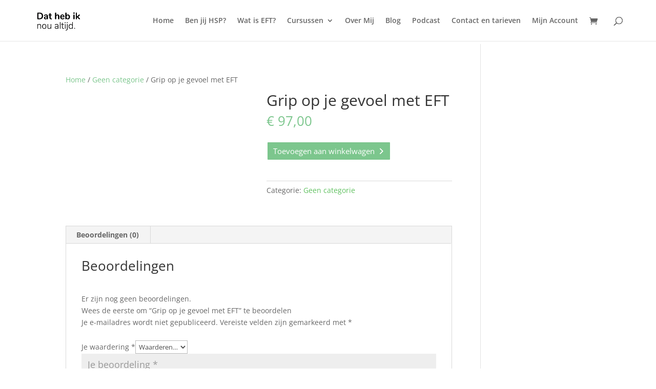

--- FILE ---
content_type: application/javascript
request_url: https://www.dathebiknoualtijd.nl/wp-content/litespeed/js/52c8ba62f70aaf7cb121a916bfe162be.js?ver=19d2b
body_size: -139
content:
jQuery(function($){$('.learndash-wrapper .ld-focus header.et-l.et-l--header, .learndash-wrapper .ld-focus footer.et-l.et-l--footer').css({'display':'none',})})
;